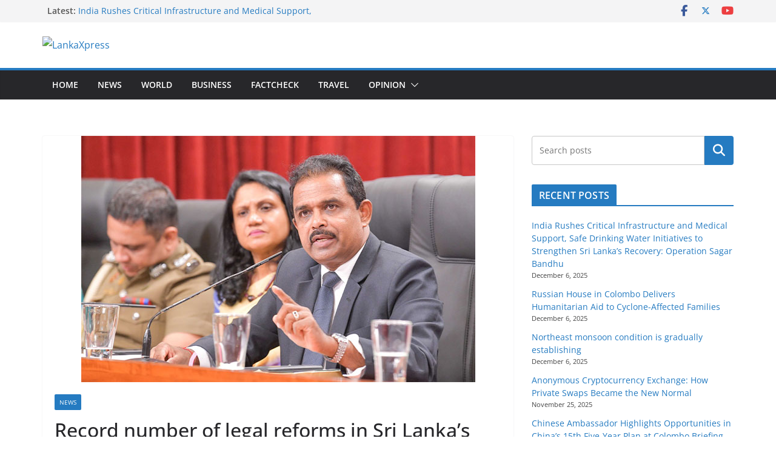

--- FILE ---
content_type: text/html; charset=utf-8
request_url: https://www.google.com/recaptcha/api2/aframe
body_size: 267
content:
<!DOCTYPE HTML><html><head><meta http-equiv="content-type" content="text/html; charset=UTF-8"></head><body><script nonce="5iVynYf9CvCtZ316TSjLgA">/** Anti-fraud and anti-abuse applications only. See google.com/recaptcha */ try{var clients={'sodar':'https://pagead2.googlesyndication.com/pagead/sodar?'};window.addEventListener("message",function(a){try{if(a.source===window.parent){var b=JSON.parse(a.data);var c=clients[b['id']];if(c){var d=document.createElement('img');d.src=c+b['params']+'&rc='+(localStorage.getItem("rc::a")?sessionStorage.getItem("rc::b"):"");window.document.body.appendChild(d);sessionStorage.setItem("rc::e",parseInt(sessionStorage.getItem("rc::e")||0)+1);localStorage.setItem("rc::h",'1769317969068');}}}catch(b){}});window.parent.postMessage("_grecaptcha_ready", "*");}catch(b){}</script></body></html>